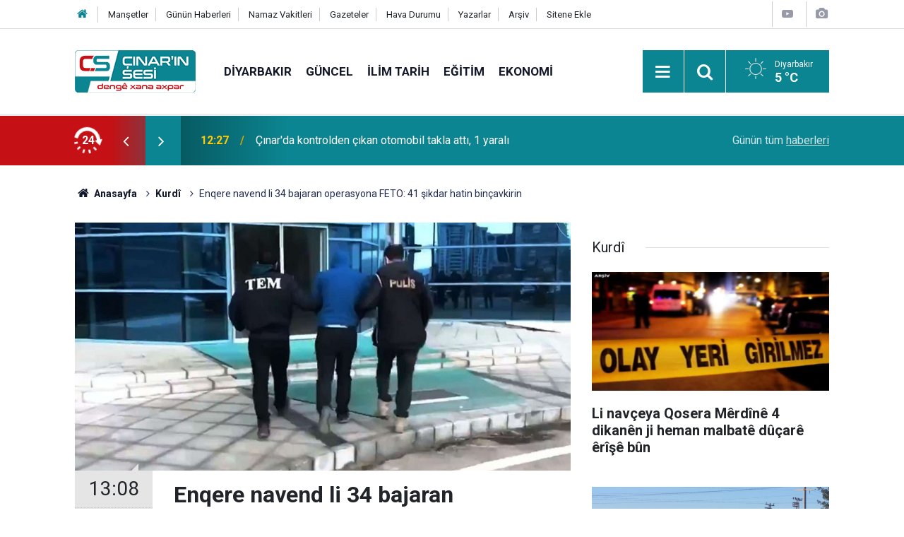

--- FILE ---
content_type: text/html; charset=UTF-8
request_url: https://www.cinarinsesi.com/enqere-navend-li-34-bajaran-operasyona-feto-41-sikdar-hatin-bincavkirin-240638h.htm
body_size: 9032
content:
<!doctype html>
	<html lang="tr">
	<head>
		<meta charset="utf-8"/>
		<meta http-equiv="X-UA-Compatible" content="IE=edge"/>
		<meta name="viewport" content="width=device-width, initial-scale=1"/>
		<title>Enqere navend li 34 bajaran operasyona FETO: 41 şikdar hatin binçavkirin</title>
		<meta name="description" content="Di encama operasyonên ku Enqere navenda wan bû û li 34 bajaran hatin lidarxistin de 41 kesên şikdar hatin binçavkirin." />
<link rel="canonical" href="https://www.cinarinsesi.com/enqere-navend-li-34-bajaran-operasyona-feto-41-sikdar-hatin-bincavkirin-240638h.htm" />
<link rel="amphtml" href="https://www.cinarinsesi.com/service/amp/enqere-navend-li-34-bajaran-operasyona-feto-41-sikdar-hatin-bincavkirin-240638h.htm" />
<meta property="og:type" content="article" />
<meta property="og:site_name" content="Çınarın Sesi" />
<meta property="og:url" content="https://www.cinarinsesi.com/enqere-navend-li-34-bajaran-operasyona-feto-41-sikdar-hatin-bincavkirin-240638h.htm" />
<meta property="og:title" content="Enqere navend li 34 bajaran operasyona FETO: 41 şikdar hatin binçavkirin" />
<meta property="og:description" content="Di encama operasyonên ku Enqere navenda wan bû û li 34 bajaran hatin lidarxistin de 41 kesên şikdar hatin binçavkirin." />
<meta property="og:image" content="https://www.cinarinsesi.com/d/news/270436.jpg" />
<meta property="og:image:width" content="702" />
<meta property="og:image:height" content="351" />
<meta name="twitter:card" content="summary_large_image" />
<meta name="twitter:site" content="@CinarinSesi" />
<meta name="twitter:url"  content="https://www.cinarinsesi.com/enqere-navend-li-34-bajaran-operasyona-feto-41-sikdar-hatin-bincavkirin-240638h.htm" />
<meta name="twitter:title" content="Enqere navend li 34 bajaran operasyona FETO: 41 şikdar hatin binçavkirin" />
<meta name="twitter:description" content="Di encama operasyonên ku Enqere navenda wan bû û li 34 bajaran hatin lidarxistin de 41 kesên şikdar hatin binçavkirin." />
<meta name="twitter:image" content="https://www.cinarinsesi.com/d/news/270436.jpg" />
		<meta name="robots" content="max-snippet:-1, max-image-preview:large, max-video-preview:-1"/>
		<link rel="manifest" href="/manifest.json"/>
		<link rel="icon" href="https://www.cinarinsesi.com/d/assets/favicon/favicon.ico"/>
		<meta name="generator" content="CM News 6.0"/>

		<link rel="preconnect" href="https://fonts.gstatic.com"/>
		<link rel="preconnect" href="https://www.google-analytics.com"/>
		<link rel="preconnect" href="https://stats.g.doubleclick.net"/>
		<link rel="preconnect" href="https://tpc.googlesyndication.com"/>
		<link rel="preconnect" href="https://pagead2.googlesyndication.com"/>

		<link rel="stylesheet" href="https://www.cinarinsesi.com/d/assets/bundle/2019-main.css?1745502072"/>

		<script>
			const BURL = "https://www.cinarinsesi.com/",
				DURL = "https://www.cinarinsesi.com/d/";
		</script>
		<script type="text/javascript" src="https://www.cinarinsesi.com/d/assets/bundle/2019-main.js?1745502072" async></script>

		<!-- Global site tag (gtag.js) - Google Analytics -->
<script async src="https://www.googletagmanager.com/gtag/js?id=G-B38D3Z9Q6R"></script>
<script>
  window.dataLayer = window.dataLayer || [];
  function gtag(){dataLayer.push(arguments);}
  gtag('js', new Date());

  gtag('config', 'G-B38D3Z9Q6R');
</script>


<meta name="yandex-verification" content="53d1d6a1c8f9fb50" />	</head>
	<body class="body-main news-detail news-21">
		<header class="base-header header-01">

	<div class="nav-top-container d-none d-lg-block">
		<div class="container">
			<div class="row">
				<div class="col">
					<nav class="nav-top">
	<div><a href="/" title="Anasayfa"><i class="icon-home"></i></a></div>
	<div><a href="/mansetler" title="Manşetler">Manşetler</a></div>
	<div><a href="/son-haberler" title="Günün Haberleri">Günün Haberleri</a></div>
	<div><a href="/namaz-vakitleri" title="Namaz Vakitleri">Namaz Vakitleri</a></div>
	<div><a href="/gazete-mansetleri" title="Gazete Manşetleri">Gazeteler</a></div>
	<div><a href="/weather.php" title="Hava Durumu">Hava Durumu</a></div>
	<div><a href="/yazarlar" title="Yazarlar">Yazarlar</a></div>
	<div><a href="/ara" title="Arşiv">Arşiv</a></div>
	<div><a href="/sitene-ekle" title="Sitene Ekle">Sitene Ekle</a></div>
</nav>				</div>
				<div class="col-auto nav-icon">
					<div>
	<a href="/web-tv" title="Web TV"><span class="icon-youtube-play"></span></a>
</div>
<div>
	<a href="/foto-galeri" title="Foto Galeri"><span class="icon-camera"></span></a>
</div>
				</div>
			</div>
		</div>
	</div>

	<div class="nav-main-container">
		<div class="container">
			<div class="row h-100 align-items-center flex-nowrap">
				<div class="col-10 col-xl-auto brand">
					<a href="/" rel="home" title="Çınarın Sesi">
						<img loading="lazy" src="https://www.cinarinsesi.com/d/assets/logo.png" alt="Çınarın Sesi" width="171" height="60"/>
					</a>
				</div>
				<div class="col-xl-auto d-none d-xl-block">
					<ul class="nav-main d-flex flex-row">
													<li>
								<a href="/diyarbakir-haberleri-29hk.htm" title="Diyarbakır">Diyarbakır</a>
							</li>
														<li>
								<a href="/guncel-haberleri-12hk.htm" title="Güncel">Güncel</a>
							</li>
														<li>
								<a href="/ilim-tarih-haberleri-25hk.htm" title="İlim Tarih">İlim Tarih</a>
							</li>
														<li>
								<a href="/egitim-haberleri-14hk.htm" title="Eğitim">Eğitim</a>
							</li>
														<li>
								<a href="/ekonomi-haberleri-15hk.htm" title="Ekonomi">Ekonomi</a>
							</li>
												</ul>
				</div>
				<div class="col-2 col-xl-auto d-flex justify-content-end ml-auto">
					<ul class="nav-tool d-flex flex-row">
						<li>
							<button class="btn show-all-menu" aria-label="Menu"><i class="icon-menu"></i></button>
						</li>
						<!--li class="d-none d-sm-block"><button class="btn" aria-label="Ara"><i class="icon-search"></i></button></li-->
						<li class="d-none d-sm-block">
							<a class="btn" href="/ara"><i class="icon-search"></i></a>
						</li>
													<li class="align-items-center d-none d-lg-flex weather">
								<span class="weather-icon float-left"><i class="icon-accu-1"></i></span>
																<div class="weather-info float-left">
									<div class="city">Diyarbakır										<span>5 °C</span></div>
								</div>
							</li>
											</ul>
				</div>
			</div>
		</div>
	</div>

	<section class="bar-last-news">
	<div class="container d-flex align-items-center">
		<div class="icon">
			<i class="icon-spin-cm-1 animate-spin"></i>
			<span>24</span>
		</div>
		<div class="items">
			<div class="owl-carousel owl-align-items-center" data-options='{
				"items": 1,
				"rewind": true,
				"autoplay": true,
				"autoplayHoverPause": true,
				"dots": false,
				"nav": true,
				"navText": "icon-angle",
				"animateOut": "slideOutUp",
				"animateIn": "slideInUp"}'
			>
									<div class="item">
						<span class="time">12:27</span>
						<a href="/cinarda-kontrolden-cikan-otomobil-takla-atti-1-yarali-297455h.htm">Çınar'da kontrolden çıkan otomobil takla attı, 1 yaralı</a>
					</div>
										<div class="item">
						<span class="time">11:49</span>
						<a href="/aslen-birike-koyunden-ferec-baran-vefat-etmistir-297454h.htm">Aslen Bîrîkê köyünden FEREÇ BARAN vefat etmiştir</a>
					</div>
										<div class="item">
						<span class="time">11:17</span>
						<a href="/huda-par-milletvekili-faruk-dinc-madde-bagimlilarinin-sahneye-cikmasi-yasaklanmali-297453h.htm">HÜDA PAR Milletvekili Faruk Dinç: Madde bağımlılarının sahneye çıkması yasaklanmalı</a>
					</div>
										<div class="item">
						<span class="time">11:04</span>
						<a href="/mardinin-omerli-ilcesinde-hafif-ticari-arac-ile-otomobil-carpisti-8-yarali-297452h.htm">Mardin’in Ömerli ilçesinde hafif ticari araç ile otomobil çarpıştı: 8 yaralı</a>
					</div>
										<div class="item">
						<span class="time">10:53</span>
						<a href="/imam-hatipli-ogrenciler-aldigimiz-takdir-belgesinin-asil-sahibi-gazzeli-297451h.htm">İmam Hatipli öğrenciler: Aldığımız takdir belgesinin asıl sahibi Gazzeli kardeşlerimizdir</a>
					</div>
										<div class="item">
						<span class="time">10:51</span>
						<a href="/iki-uclu-duygu-durum-bozuklugu-nedir-gorulen-belirtiler-nelerdir-297450h.htm">İki uçlu duygu durum bozukluğu nedir? Görülen belirtiler nelerdir?</a>
					</div>
										<div class="item">
						<span class="time">10:47</span>
						<a href="/dunya-kudus-haftasinda-diyarbakirda-genclik-gazze-ile-birlikte-etkinligi-duzenlendi-297449h.htm">Dünya Kudüs Haftası'nda Diyarbakır'da "Gençlik Gazze ile Birlikte" etkinliği düzenlendi</a>
					</div>
										<div class="item">
						<span class="time">10:45</span>
						<a href="/mardinin-kiziltepe-ilcesinde-ayni-aileye-ait-4-is-yerine-silahli-saldiri-297448h.htm">Mardin’in Kızıltepe ilçesinde aynı aileye ait 4 iş yerine silahlı saldırı</a>
					</div>
										<div class="item">
						<span class="time">10:40</span>
						<a href="/hewler-ucuslarinin-durduruldugu-iddialarina-thyden-aciklama-297447h.htm">Hewlêr uçuşlarının durdurulduğu iddialarına THY’den açıklama</a>
					</div>
										<div class="item">
						<span class="time">09:54</span>
						<a href="/dunya-kudus-haftasinda-diyarbakirda-genclik-gazze-ile-birlikte-etkinligi-duzenlendi-297446h.htm">Dünya Kudüs Haftası'nda Diyarbakır'da "Gençlik Gazze ile Birlikte" etkinliği düzenlendi</a>
					</div>
								</div>
		</div>
		<div class="all-link">
			<a href="/son-haberler">Günün tüm <u>haberleri</u></a>
		</div>
	</div>
</section>
</header>

<section class="breadcrumbs">
	<div class="container">

		<ol>
			<li><a href="https://www.cinarinsesi.com/"><h1><i class="icon-home"></i> Anasayfa</h1></a></li>
																		<li><a href="https://www.cinarinsesi.com/kurdi-haberleri-21hk.htm"><h2>Kurdî</h2></a></li>
																					<li><h3>Enqere navend li 34 bajaran operasyona FETO: 41 şikdar hatin binçavkirin</h3></li>
									</ol>

	</div>
</section>
<!-- -->
	<main role="main">
				<div class="container section-padding-gutter">
							<div class="row">
	<div class="col-12 col-lg-8">
	<div class="page-content  news-scroll" data-pages="[{&quot;id&quot;:&quot;297453&quot;,&quot;link&quot;:&quot;huda-par-milletvekili-faruk-dinc-madde-bagimlilarinin-sahneye-cikmasi-yasaklanmali-297453h.htm&quot;},{&quot;id&quot;:&quot;297452&quot;,&quot;link&quot;:&quot;mardinin-omerli-ilcesinde-hafif-ticari-arac-ile-otomobil-carpisti-8-yarali-297452h.htm&quot;},{&quot;id&quot;:&quot;297450&quot;,&quot;link&quot;:&quot;iki-uclu-duygu-durum-bozuklugu-nedir-gorulen-belirtiler-nelerdir-297450h.htm&quot;},{&quot;id&quot;:&quot;297449&quot;,&quot;link&quot;:&quot;dunya-kudus-haftasinda-diyarbakirda-genclik-gazze-ile-birlikte-etkinligi-duzenlendi-297449h.htm&quot;},{&quot;id&quot;:&quot;297448&quot;,&quot;link&quot;:&quot;mardinin-kiziltepe-ilcesinde-ayni-aileye-ait-4-is-yerine-silahli-saldiri-297448h.htm&quot;},{&quot;id&quot;:&quot;297447&quot;,&quot;link&quot;:&quot;hewler-ucuslarinin-durduruldugu-iddialarina-thyden-aciklama-297447h.htm&quot;},{&quot;id&quot;:&quot;297446&quot;,&quot;link&quot;:&quot;dunya-kudus-haftasinda-diyarbakirda-genclik-gazze-ile-birlikte-etkinligi-duzenlendi-297446h.htm&quot;},{&quot;id&quot;:&quot;297445&quot;,&quot;link&quot;:&quot;li-navceya-qosera-merdine-4-dikanen-ji-heman-malbate-ducare-erise-bun-297445h.htm&quot;},{&quot;id&quot;:&quot;297444&quot;,&quot;link&quot;:&quot;li-ser-reya-cinare-otomobile-kontrola-xwe-winda-kir-u-derket-ser-refuje-297444h.htm&quot;},{&quot;id&quot;:&quot;297443&quot;,&quot;link&quot;:&quot;li-entabe-sere-cekdari-9-bincavi-297443h.htm&quot;}]">
	<div class="post-article" id="news-'240638" data-order="1" data-id="240638" data-title="Enqere navend li 34 bajaran operasyona FETO: 41 şikdar hatin binçavkirin" data-url="https://www.cinarinsesi.com/enqere-navend-li-34-bajaran-operasyona-feto-41-sikdar-hatin-bincavkirin-240638h.htm">
		<div class="article-detail news-detail">

			<div class="article-image">
									<div class="imgc image">
						<img loading="lazy" src="https://www.cinarinsesi.com/d/news/270436.jpg" data-sizes="auto" data-srcset-pass="https://www.cinarinsesi.com/d/news_ts/270436.jpg 414w, https://www.cinarinsesi.com/d/news_t/270436.jpg 702w, https://www.cinarinsesi.com/d/news/270436.jpg 1280w" alt="Enqere navend li 34 bajaran operasyona FETO: 41 şikdar hatin binçavkirin"/>
					</div>
							</div>

			<aside class="article-side">
				<div class="position-sticky">
					<div class="content-date">
						<time class="p1" datetime="2021-01-29 13:08:00">13:08</time>
						<span class="p2">29 Ocak 2021</span>
					</div>
					<div class="content-tools bookmark-block" data-type="1" data-twitter="CinarinSesi">
						<button class="icon-mail-alt bg" onclick="return openPopUp_520x390('/send_to_friend.php?type=1&amp;id=240638');" title="Arkadaşına Gönder"></button>
						<button class="icon-print bg" onclick="return openPopUp_670x500('/print.php?type=1&amp;id=240638')" title="Yazdır"></button>

													<button class="icon-comment bg" onclick="$.scrollTo('#comment_form_240638', 600);" title="Yorum Yap"></button>
																	</div>
				</div>
			</aside>

			<article class="article-content">

				<div class="content-heading">
					<h1 class="content-title">Enqere navend li 34 bajaran operasyona FETO: 41 şikdar hatin binçavkirin</h1>
					<p class="content-description">Di encama operasyonên ku Enqere navenda wan bû û li 34 bajaran hatin lidarxistin de 41 kesên şikdar hatin binçavkirin.</p>
				</div>

							<section class="banner banner-wide"><style>
				.follow-google-news {
					border-radius: 3px;
					background-color: #f1f1f1;
					display: inline-flex;
					flex-wrap: wrap;
					align-items: center;
					margin-bottom: 30px;
					padding: 10px;
					color: rgb(95, 99, 104);
					font-size: 22px;
				}

				.follow-google-news .m {
					flex-basis: 100%;
				}

				.follow-google-news .ft {
					color: #a30000;
					margin-left: 8px;
					font-size: 16px;
					font-weight: 700;
				}
			</style>
			<a class="follow-google-news" href="https://news.google.com/publications/CAAqBwgKMNbMoAsw3ta4Aw" title="Çınarın Sesi - Google Haberler" target="_blank" rel="noopener" data-track='{"category" : "socialEvents", "label": "followGoogleNewsTop", "action": "click"}'>
				<span class="m">Sitemize destek olmak için</span>
				<span class="gl" aria-hidden="true">
							<svg xmlns="http://www.w3.org/2000/svg" width="74" height="24" viewBox="0 0 74 24"><path fill="#4285F4" d="M9.24 8.19v2.46h5.88c-.18 1.38-.64 2.39-1.34 3.1-.86.86-2.2 1.8-4.54 1.8-3.62 0-6.45-2.92-6.45-6.54s2.83-6.54 6.45-6.54c1.95 0 3.38.77 4.43 1.76L15.4 2.5C13.94 1.08 11.98 0 9.24 0 4.28 0 .11 4.04.11 9s4.17 9 9.13 9c2.68 0 4.7-.88 6.28-2.52 1.62-1.62 2.13-3.91 2.13-5.75 0-.57-.04-1.1-.13-1.54H9.24z"/><path fill="#EA4335" d="M25 6.19c-3.21 0-5.83 2.44-5.83 5.81 0 3.34 2.62 5.81 5.83 5.81s5.83-2.46 5.83-5.81c0-3.37-2.62-5.81-5.83-5.81zm0 9.33c-1.76 0-3.28-1.45-3.28-3.52 0-2.09 1.52-3.52 3.28-3.52s3.28 1.43 3.28 3.52c0 2.07-1.52 3.52-3.28 3.52z"/><path fill="#4285F4" d="M53.58 7.49h-.09c-.57-.68-1.67-1.3-3.06-1.3C47.53 6.19 45 8.72 45 12c0 3.26 2.53 5.81 5.43 5.81 1.39 0 2.49-.62 3.06-1.32h.09v.81c0 2.22-1.19 3.41-3.1 3.41-1.56 0-2.53-1.12-2.93-2.07l-2.22.92c.64 1.54 2.33 3.43 5.15 3.43 2.99 0 5.52-1.76 5.52-6.05V6.49h-2.42v1zm-2.93 8.03c-1.76 0-3.1-1.5-3.1-3.52 0-2.05 1.34-3.52 3.1-3.52 1.74 0 3.1 1.5 3.1 3.54.01 2.03-1.36 3.5-3.1 3.5z"/><path fill="#FBBC05" d="M38 6.19c-3.21 0-5.83 2.44-5.83 5.81 0 3.34 2.62 5.81 5.83 5.81s5.83-2.46 5.83-5.81c0-3.37-2.62-5.81-5.83-5.81zm0 9.33c-1.76 0-3.28-1.45-3.28-3.52 0-2.09 1.52-3.52 3.28-3.52s3.28 1.43 3.28 3.52c0 2.07-1.52 3.52-3.28 3.52z"/><path fill="#34A853" d="M58 .24h2.51v17.57H58z"/><path fill="#EA4335" d="M68.26 15.52c-1.3 0-2.22-.59-2.82-1.76l7.77-3.21-.26-.66c-.48-1.3-1.96-3.7-4.97-3.7-2.99 0-5.48 2.35-5.48 5.81 0 3.26 2.46 5.81 5.76 5.81 2.66 0 4.2-1.63 4.84-2.57l-1.98-1.32c-.66.96-1.56 1.6-2.86 1.6zm-.18-7.15c1.03 0 1.91.53 2.2 1.28l-5.25 2.17c0-2.44 1.73-3.45 3.05-3.45z"/></svg>
						</span>
				<span class="gh">Haberler</span>
				<span class="ft">'de takip edin</span>
				<span class="m" style="text-decoration: underline"> <b style="color: rgb(26, 115, 232)">✰</b> işaretine basmayı unutmayın</span>
			</a></section>
		
				
				<div class="text-content">
					<p>Derbarê mijarê de ji teref Midûrtîya Ewlehîya Bajara Enqerê ve daxuyanîyek hat belavkirin.</p><p>Di daxuyanîya ku hat belavkirin de derbarê mijarê de hat destnîşankirin; di encama operasyonên ku Enqere navenda wan bû û li 34 bajaran li dijî FETO hatin lidarxistin de 41 kesên şikdar hatin binçavkirin<strong>.</strong></p></p>				</div>

				
				
									<p class="content-source">
						<span class="c">Kaynak:</span><img loading="lazy" src="https://www.cinarinsesi.com/d/news_source/1.jpg" align="absmiddle" alt="Haber Kaynağı" width="110" height="30"/>					</p>

				
				
				
				
				
			</article>
		</div>

		
				<section class="comment-block">
		<header class="caption"><span>HABERE</span> YORUM KAT</header>

		<div class="comment_add clearfix">
	<form method="post" id="comment_form_240638" onsubmit="return addComment(this, 1, 240638);">
		<textarea name="comment_content" class="comment_content" rows="6" placeholder="YORUMUNUZ" maxlength="600"></textarea>
		<input type="hidden" name="reply" value="0"/>
		<span class="reply_to"></span>
		<input type="text" name="member_name" class="member_name" placeholder="AD-SOYAD"/>
		<input type="submit" name="comment_submit" class="comment_submit" value="YORUMLA"/>
	</form>
			<div class="info"><b>UYARI:</b> Küfür, hakaret, rencide edici cümleler veya imalar, inançlara saldırı içeren, imla kuralları ile yazılmamış,<br /> Türkçe karakter kullanılmayan ve büyük harflerle yazılmış yorumlar onaylanmamaktadır.</div>
	</div>
		
	</section>


<!-- -->

		
		
			</div>
	</div>
	</div>
			<div class="col-12 col-lg-4">
			<section class="side-content news-side-list ">
			<header class="side-caption">
			<div><span>Kurdî </span></div>
		</header>
		<div class="row">
																<div class="col-12 mb-4 box-02">
						<div class="post-item ia">
			<a href="/li-navceya-qosera-merdine-4-dikanen-ji-heman-malbate-ducare-erise-bun-297445h.htm">
				<div class="imgc">
					<img loading="lazy" src="https://www.cinarinsesi.com/d/news/323456.jpg" alt="Li navçeya Qosera Mêrdînê 4 dikanên ji heman malbatê dûçarê êrîşê bûn"/>
				</div>
				<span class="t">Li navçeya Qosera Mêrdînê 4 dikanên ji heman malbatê dûçarê êrîşê bûn</span>
											</a>
		</div>
					</div>
			
														<div class="col-12 mb-4 box-02">
						<div class="post-item ia">
			<a href="/li-ser-reya-cinare-otomobile-kontrola-xwe-winda-kir-u-derket-ser-refuje-297444h.htm">
				<div class="imgc">
					<img loading="lazy" src="https://www.cinarinsesi.com/d/news/323455.jpg" alt="Li ser Rêya Çinarê otomobîlê kontrola xwe winda kir û derket ser refujê"/>
				</div>
				<span class="t">Li ser Rêya Çinarê otomobîlê kontrola xwe winda kir û derket ser refujê</span>
											</a>
		</div>
					</div>
															<div class="col-12">
									</div>
			
														<div class="col-12 mb-4 box-02">
						<div class="post-item ia">
			<a href="/li-entabe-sere-cekdari-9-bincavi-297443h.htm">
				<div class="imgc">
					<img loading="lazy" src="https://www.cinarinsesi.com/d/news/323454.jpg" alt="Li Entabê şerê çekdarî: 9 binçavî"/>
				</div>
				<span class="t">Li Entabê şerê çekdarî: 9 binçavî</span>
											</a>
		</div>
					</div>
			
														<div class="col-12 mb-4 box-02">
						<div class="post-item ia">
			<a href="/meteoroloji-ji-bo-gelek-bajaran-hisyariya-baran-u-berfe-da-297442h.htm">
				<div class="imgc">
					<img loading="lazy" src="https://www.cinarinsesi.com/d/news/323453.jpg" alt="Meteorolojî ji bo gelek bajaran hişyariya baran û berfê da"/>
				</div>
				<span class="t">Meteorolojî ji bo gelek bajaran hişyariya baran û berfê da</span>
											</a>
		</div>
					</div>
															<div class="col-12">
									</div>
			
														<div class="col-12 mb-4 box-02">
						<div class="post-item ia">
			<a href="/weqfa-etiman-li-elihe-alikariyen-baldar-bikaranit-297441h.htm">
				<div class="imgc">
					<img loading="lazy" src="https://www.cinarinsesi.com/d/news/323452.jpg" alt="Weqfa Êtîman li Êlihê alîkarîyên baldar bikaranît"/>
				</div>
				<span class="t">Weqfa Êtîman li Êlihê alîkarîyên baldar bikaranît</span>
											</a>
		</div>
					</div>
			
														<div class="col-12 mb-4 box-02">
						<div class="post-item ia">
			<a href="/karwana-heviye-ya-entabe-bi-minasebeta-seva-mirace-xwarin-belav-kir-297440h.htm">
				<div class="imgc">
					<img loading="lazy" src="https://www.cinarinsesi.com/d/news/323451.jpg" alt="Karwana Hêvîyê ya Entabê bi minasebeta Şeva Mîracê xwarin belav kir"/>
				</div>
				<span class="t">Karwana Hêvîyê ya Entabê bi minasebeta Şeva Mîracê xwarin belav kir</span>
											</a>
		</div>
					</div>
															<div class="col-12">
									</div>
			
														<div class="col-12 mb-4 box-02">
						<div class="post-item ia">
			<a href="/seva-mirace-we-iro-be-pirozkirin-297432h.htm">
				<div class="imgc">
					<img loading="lazy" src="https://www.cinarinsesi.com/d/news/323444.jpg" alt="Şeva Mîracê wê îro bê pîrozkirin"/>
				</div>
				<span class="t">Şeva Mîracê wê îro bê pîrozkirin</span>
											</a>
		</div>
					</div>
			
														<div class="col-12 mb-4 box-02">
						<div class="post-item ia">
			<a href="/li-seransere-diyarbekire-140-kes-hatin-bincavkirin-297429h.htm">
				<div class="imgc">
					<img loading="lazy" src="https://www.cinarinsesi.com/d/news/323441.jpg" alt="Li seranserê Dîyarbekirê 140 kes hatin binçavkirin"/>
				</div>
				<span class="t">Li seranserê Dîyarbekirê 140 kes hatin binçavkirin</span>
											</a>
		</div>
					</div>
												</div>
</section>		</div>
		</div>
		</div>
	</main>

	<footer class="base-footer footer-01">
	<div class="nav-top-container">
		<div class="container">
			<div class="row">
				<div class="col-12 col-lg-auto">
					Çınarın Sesi &copy; 2012				</div>
				<div class="col-12 col-lg-auto">
					<nav class="nav-footer">
	<div><a href="/kunye" title="Künye">Künye</a></div>
	<div><a href="/gizlilik-ilkeleri" title="Gizlilik İlkeleri">Gizlilik İlkeleri</a></div>
	<div><a href="/kullanim-sartlari" title="Kullanım Şartları">Kullanım Şartları</a></div>
</nav>				</div>
				<div class="col-12 col-lg-auto">
					<div class="nav-social"><a class="facebook-bg" href="https://www.facebook.com/CinarinSesi" rel="nofollow noopener noreferrer" target="_blank" title="Facebook ile takip et"><i class="icon-facebook"></i></a><a class="twitter-bg" href="https://twitter.com/CinarinSesi" rel="nofollow noopener noreferrer" target="_blank" title="Twitter ile takip et"><i class="icon-twitter"></i></a><a class="youtube-bg" href="https://www.youtube.com/channel/UCzrEOE_lxi2FOnhx8UuJRcQ" rel="nofollow noopener noreferrer" target="_blank" title="Youtube sayfamıza abone ol"><i class="icon-youtube"></i></a><a class="pinterest-bg" href="https://www.pinterest.com/cinarinsesi" rel="nofollow noopener noreferrer" target="_blank" title="Pinterest ile takip et"><i class="icon-pinterest"></i></a><a class="rss-bg" href="/service/rss.php" target="_blank" title="RSS, News Feed, Haber Beslemesi"><i class="icon-rss"></i></a></div>				</div>
			</div>
		</div>
	</div>
			<section class="nav-tags-container">
			<div class="container">
				<ul class="nav-tags">
    <li><a href="/diyarbakir-haberleri-29hk.htm" title="Diyarbakır Haberleri">Diyarbakır Haberleri</a></li>
    <li><a href="/baglar-haberleri-1165hk.htm" title="Bağlar Haberleri">Bağlar Haberleri</a></li>
    <li><a href="/sur-haberleri-1166hk.htm" title="Sur Haberleri">Sur Haberleri</a></li>
    <li><a href="/kayapinar-haberleri-1168hk.htm" title="Kayapınar Haberleri">Kayapınar Haberleri</a></li>
    <li><a href="/yenisehir-haberleri-1167hk.htm" title="Yenişehir Haberleri">Yenişehir Haberleri</a></li>
    <li><a href="/bismil-haberleri-47hk.htm" title="Bismil Haberleri">Bismil Haberleri</a></li>
    <li><a href="/cermik-haberleri-48hk.htm" title="Çermik Haberleri">Çermik Haberleri</a></li>
    <li><a href="/cinar-haberleri-24hk.htm" title="Çınar Haberleri">Çınar Haberleri</a></li>
    <li><a href="/cungus-haberleri-49hk.htm" title="Çüngüş Haberleri">Çüngüş Haberleri</a></li>
    <li><a href="/dicle-haberleri-50hk.htm" title="Dicle Haberleri">Dicle Haberleri</a></li>
    <li><a href="/egil-haberleri-51hk.htm" title="Eğil Haberleri">Eğil Haberleri</a></li>
    <li><a href="/ergani-haberleri-52hk.htm" title="Ergani Haberleri">Ergani Haberleri</a></li>
    <li><a href="/hani-haberleri-53hk.htm" title="Hani Haberleri">Hani Haberleri</a></li>
    <li><a href="/hazro-haberleri-54hk.htm" title="Hazro Haberleri">Hazro Haberleri</a></li>
    <li><a href="/kocakoy-haberleri-55hk.htm" title="Kocaköy Haberleri">Kocaköy Haberleri</a></li>
    <li><a href="/kulp-haberleri-56hk.htm" title="Kulp Haberleri">Kulp Haberleri</a></li>
    <li><a href="/lice-haberleri-57hk.htm" title="Lice Haberleri">Lice Haberleri</a></li>
    <li><a href="/silvan-haberleri-58hk.htm" title="Silvan Haberleri">Silvan Haberleri</a></li>
</ul>			</div>
		</section>
		<div class="container">
		<div class="row">
			<div class="col cm-sign">
				<i class="icon-cm" title="CM Bilişim Teknolojileri"></i>
				<a href="https://www.cmbilisim.com/haber-portali-20s.htm?utm_referrer=https%3A%2F%2Fwww.cinarinsesi.com%2F" target="_blank" title="CMNews Haber Portalı Yazılımı">Haber Portalı Yazılımı</a>
			</div>
		</div>
	</div>
</footer>
<div id="nav-all" class="nav-all nav-all-01 overlay">
	<div class="logo-container">
		<img src="https://www.cinarinsesi.com/d/assets/logo.png" alt="Çınarın Sesi" width="171" height="60" class="show-all-menu">
		<button id="close-nav-all" class="show-all-menu close"><i class="icon-cancel"></i></button>
	</div>
	<div class="search-container">
		<form action="/ara">
			<input type="text" placeholder="Sitede Ara" name="key"><button type="submit"><i class="icon-search"></i></button>
		</form>
	</div>
	<nav>
		<header class="caption">Haberler</header>
<ul class="topics">
		<li><a href="/son-haberler">Son Haberler</a></li>
	<li><a href="/mansetler">Manşetler</a></li>
			<li>
			<a href="/diyarbakir-haberleri-29hk.htm" title="Diyarbakır">Diyarbakır</a>
		</li>
				<li>
			<a href="/guncel-haberleri-12hk.htm" title="Güncel">Güncel</a>
		</li>
				<li>
			<a href="/ilim-tarih-haberleri-25hk.htm" title="İlim Tarih">İlim Tarih</a>
		</li>
				<li>
			<a href="/egitim-haberleri-14hk.htm" title="Eğitim">Eğitim</a>
		</li>
				<li>
			<a href="/ekonomi-haberleri-15hk.htm" title="Ekonomi">Ekonomi</a>
		</li>
				<li>
			<a href="/siyaset-haberleri-16hk.htm" title="Siyaset">Siyaset</a>
		</li>
				<li>
			<a href="/bilim-teknoloji-haberleri-17hk.htm" title="Bilim Teknoloji">Bilim Teknoloji</a>
		</li>
				<li>
			<a href="/ingilizce-haberleri-1170hk.htm" title="İngilizce">İngilizce</a>
		</li>
				<li>
			<a href="/kultur-sanat-haberleri-18hk.htm" title="Kültür Sanat">Kültür Sanat</a>
		</li>
				<li>
			<a href="/yasam-saglik-haberleri-20hk.htm" title="Yaşam Sağlık">Yaşam Sağlık</a>
		</li>
				<li>
			<a href="/kurdi-haberleri-21hk.htm" title="Kurdî">Kurdî</a>
		</li>
				<li>
			<a href="/dunya-haberleri-13hk.htm" title="Dünya">Dünya</a>
		</li>
				<li>
			<a href="/medya-kritik-haberleri-26hk.htm" title="Medya Kritik">Medya Kritik</a>
		</li>
				<li>
			<a href="/roportaj-haberleri-947hk.htm" title="Röportaj">Röportaj</a>
		</li>
				<li>
			<a href="/medyadan-alinti-haberleri-27hk.htm" title="Medyadan Alıntı">Medyadan Alıntı</a>
		</li>
				<li>
			<a href="/dernek-faaliyetleri-haberleri-28hk.htm" title="Dernek Faaliyetleri">Dernek Faaliyetleri</a>
		</li>
				<li>
			<a href="/haber-analiz-haberleri-946hk.htm" title="Haber Analiz">Haber Analiz</a>
		</li>
				<li>
			<a href="/islam-ve-kuran-haberleri-30hk.htm" title="İslam Ve Kuran">İslam Ve Kuran</a>
		</li>
				<li>
			<a href="/tarim-ve-hayvancilik-haberleri-31hk.htm" title="Tarım Ve Hayvancılık">Tarım Ve Hayvancılık</a>
		</li>
				<li>
			<a href="/hayvanlar-alemi-haberleri-948hk.htm" title="Hayvanlar Alemi">Hayvanlar Alemi</a>
		</li>
				<li>
			<a href="/taziye-mesajlari-haberleri-944hk.htm" title="Taziye Mesajları">Taziye Mesajları</a>
		</li>
				<li>
			<a href="/biyografi-haberleri-945hk.htm" title="Biyografi">Biyografi</a>
		</li>
		
</ul>
<header class="caption">Diğer İçerikler</header>
<ul class="topics">
		<li><a href="/foto-galeri">Foto Galeri</a></li>
	<li><a href="/web-tv">Web Tv</a></li>
	<li><a href="/yazarlar">Yazarlar</a></li>
	<li><a href="/gazete-mansetleri">Gazete Manşetleri</a></li>
	
</ul>
<header class="caption">Kurumsal</header>
<ul class="topics">
		<li><a href="/kunye">Künye</a></li>
	<li><a href="/iletisim">İletişim</a></li>
	<li><a href="/gizlilik-ilkeleri">Gizlilik İlkeleri</a></li>
	<li><a href="/kullanim-sartlari">Kullanım Şartları</a></li>
	<li><a href="/sitene-ekle">Geliştiriciler İçin</a></li>
	
</ul>	</nav>
</div>
<!-- -->
<script type="application/ld+json">
{
    "@context": "http://schema.org",
    "@graph": [
        {
            "@type": "WebSite",
            "url": "https://www.cinarinsesi.com/",
            "name": "Çınarın Sesi",
            "description": "Çınar'ın Sesi, Çınar Gündem, Çınar Haber, Son Dakika Çınar Haberleri",
            "potentialAction": {
                "@type": "SearchAction",
                "target": "https://www.cinarinsesi.com/ara?key={search_term_string}",
                "query-input": "required name=search_term_string"
            }
        },
        {
            "@type": "Organization",
            "name": "Çınarın Sesi",
            "url": "https://www.cinarinsesi.com/",
            "logo": "https://www.cinarinsesi.com/d/assets/logo.png",
            "telephone": "537 780 41 87",
            "address": "Cumhuriyet Mahallesi Badem Caddesi No:46  Çınar/Diyarbakır",
            "sameAs": [
                "https://www.facebook.com/CinarinSesi",
                "https://www.twitter.com/CinarinSesi"
            ]
        },
        {
            "@type": "BreadcrumbList",
            "itemListElement": [
                {
                    "@type": "ListItem",
                    "position": 1,
                    "name": "Anasayfa",
                    "item": "https://www.cinarinsesi.com/"
                },
                {
                    "@type": "ListItem",
                    "position": 2,
                    "name": "Kurdî",
                    "item": "https://www.cinarinsesi.com/kurdi-haberleri-21hk.htm"
                }
            ]
        },
        {
            "@type": "NewsArticle",
            "datePublished": "2021-01-29T13:08:10+03:00",
            "dateCreated": "2021-01-29T13:08:10+03:00",
            "dateModified": "2021-01-29T14:15:20+03:00",
            "headline": "Enqere navend li 34 bajaran operasyona FETO: 41 şikdar hatin binçavkirin",
            "description": "Di encama operasyonên ku Enqere navenda wan bû û li 34 bajaran hatin lidarxistin de 41 kesên şikdar hatin binçavkirin.",
            "articleSection": "Kurdî",
            "image": [
                "https://www.cinarinsesi.com/d/news/270436.jpg"
            ],
            "speakable": {
                "@type": "SpeakableSpecification",
                "cssSelector": [
                    ".content-title",
                    ".content-description",
                    ".text-content"
                ]
            },
            "author": {
                "@type": "Organization",
                "name": "Çınar'ın Sesi",
                "logo": {
                    "@type": "ImageObject",
                    "url": "https://www.cinarinsesi.com/d/assets/logo-amp.png",
                    "width": 600,
                    "height": 60
                }
            },
            "publisher": {
                "@type": "Organization",
                "name": "Çınar'ın Sesi",
                "logo": {
                    "@type": "ImageObject",
                    "url": "https://www.cinarinsesi.com/d/assets/logo-amp.png",
                    "width": 600,
                    "height": 60
                }
            },
            "mainEntityOfPage": "https://www.cinarinsesi.com/enqere-navend-li-34-bajaran-operasyona-feto-41-sikdar-hatin-bincavkirin-240638h.htm",
            "inLanguage": "tr-TR"
        }
    ]
}
</script>
			<!-- 0.034573078155518 -->
	<script defer src="https://static.cloudflareinsights.com/beacon.min.js/vcd15cbe7772f49c399c6a5babf22c1241717689176015" integrity="sha512-ZpsOmlRQV6y907TI0dKBHq9Md29nnaEIPlkf84rnaERnq6zvWvPUqr2ft8M1aS28oN72PdrCzSjY4U6VaAw1EQ==" data-cf-beacon='{"version":"2024.11.0","token":"9b28855b356f402bb96523473f4f3ca3","r":1,"server_timing":{"name":{"cfCacheStatus":true,"cfEdge":true,"cfExtPri":true,"cfL4":true,"cfOrigin":true,"cfSpeedBrain":true},"location_startswith":null}}' crossorigin="anonymous"></script>
</body>
	</html>
	